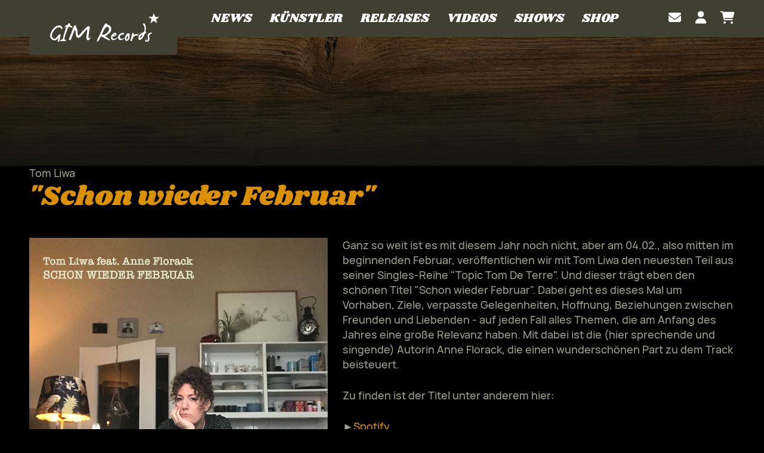

--- FILE ---
content_type: text/css
request_url: https://www.gimrecords.de/wp-content/themes/sonaar-child/style.css?v=775&ver=6.9
body_size: 76936
content:
/**
 * Theme Name:  Sonaar Child Theme - Ultimate Creative Music WP Theme
 * Theme URI:   https://sonaar.io/
 * Description: Sonaar is a complete solution for everybody in the music industry.
 *
 * Author:      Sonaar
 * Author URI:  https://sonaar.io
 *
 * Version:     1.0
 * Template:    sonaar
 * Text Domain: sonaar-child
 *
 * License:     GNU General Public License v2 or later
 * License URI: http://www.gnu.org/licenses/gpl-2.0.html
 *
 */


/* =Theme customization starts here
-------------------------------------------------------------- */

/* shrikhand-regular - latin */
@font-face {
  font-family: 'Shrikhand';
  font-style: normal;
  font-weight: 400;
  src: url('fonts/shrikhand-v6-latin-regular.eot'); /* IE9 Compat Modes */
  src: local(''),
       url('fonts/shrikhand-v6-latin-regular.eot?#iefix') format('embedded-opentype'), /* IE6-IE8 */
       url('fonts/shrikhand-v6-latin-regular.woff2') format('woff2'), /* Super Modern Browsers */
       url('fonts/shrikhand-v6-latin-regular.woff') format('woff'), /* Modern Browsers */
       url('fonts/shrikhand-v6-latin-regular.ttf') format('truetype'), /* Safari, Android, iOS */
       url('fonts/shrikhand-v6-latin-regular.svg#Shrikhand') format('svg'); /* Legacy iOS */
}

/* manrope-200 - latin */
@font-face {
  font-family: 'Manrope';
  font-style: normal;
  font-weight: 200;
  src: url('fonts/manrope-v4-latin-200.eot'); /* IE9 Compat Modes */
  src: local(''),
       url('fonts/manrope-v4-latin-200.eot?#iefix') format('embedded-opentype'), /* IE6-IE8 */
       url('fonts/Manrope-ExtraLight.woff2') format('woff2'), /* Super Modern Browsers */
       url('fonts/Manrope-ExtraLight.woff') format('woff'), /* Modern Browsers */
       url('fonts/Manrope-ExtraLight.ttf') format('truetype'), /* Safari, Android, iOS */
       url('fonts/manrope-v4-latin-200.svg#Manrope') format('svg'); /* Legacy iOS */
}
/* manrope-300 - latin */
@font-face {
  font-family: 'Manrope';
  font-style: normal;
  font-weight: 300;
  src: url('fonts/manrope-v4-latin-300.eot'); /* IE9 Compat Modes */
  src: local(''),
       url('fonts/manrope-v4-latin-300.eot?#iefix') format('embedded-opentype'), /* IE6-IE8 */
       url('fonts/Manrope-Light.woff2') format('woff2'), /* Super Modern Browsers */
       url('fonts/Manrope-Light.woff') format('woff'), /* Modern Browsers */
       url('fonts/Manrope-Light.ttf') format('truetype'), /* Safari, Android, iOS */
       url('fonts/manrope-v4-latin-300.svg#Manrope') format('svg'); /* Legacy iOS */
}
/* manrope-regular - latin */
@font-face {
  font-family: 'Manrope';
  font-style: normal;
  font-weight: 400;
  src: url('fonts/manrope-v4-latin-regular.eot'); /* IE9 Compat Modes */
  src: local(''),
       url('fonts/manrope-v4-latin-regular.eot?#iefix') format('embedded-opentype'), /* IE6-IE8 */
       url('fonts/Manrope-Regular.woff2') format('woff2'), /* Super Modern Browsers */
       url('fonts/Manrope-Regular.woff') format('woff'), /* Modern Browsers */
       url('fonts/Manrope-Regular.ttf') format('truetype'), /* Safari, Android, iOS */
       url('fonts/manrope-v4-latin-regular.svg#Manrope') format('svg'); /* Legacy iOS */
}
/* manrope-500 - latin */
@font-face {
  font-family: 'Manrope';
  font-style: normal;
  font-weight: 500;
  src: url('fonts/manrope-v4-latin-500.eot'); /* IE9 Compat Modes */
  src: local(''),
       url('fonts/manrope-v4-latin-500.eot?#iefix') format('embedded-opentype'), /* IE6-IE8 */
       url('fonts/Manrope-Medium.woff2') format('woff2'), /* Super Modern Browsers */
       url('fonts/Manrope-Medium.woff') format('woff'), /* Modern Browsers */
       url('fonts/Manrope-Medium.ttf') format('truetype'), /* Safari, Android, iOS */
       url('fonts/manrope-v4-latin-500.svg#Manrope') format('svg'); /* Legacy iOS */
}
/* manrope-600 - latin */
@font-face {
  font-family: 'Manrope';
  font-style: normal;
  font-weight: 600;
  src: url('fonts/manrope-v4-latin-600.eot'); /* IE9 Compat Modes */
  src: local(''),
       url('fonts/manrope-v4-latin-600.eot?#iefix') format('embedded-opentype'), /* IE6-IE8 */
       url('fonts/Manrope-SemiBold.woff2') format('woff2'), /* Super Modern Browsers */
       url('fonts/Manrope-SemiBold.woff') format('woff'), /* Modern Browsers */
       url('fonts/Manrope-SemiBold.ttf') format('truetype'), /* Safari, Android, iOS */
       url('fonts/manrope-v4-latin-600.svg#Manrope') format('svg'); /* Legacy iOS */
}
/* manrope-700 - latin */
@font-face {
  font-family: 'Manrope';
  font-style: normal;
  font-weight: 700;
  src: url('fonts/manrope-v4-latin-700.eot'); /* IE9 Compat Modes */
  src: local(''),
       url('fonts/manrope-v4-latin-700.eot?#iefix') format('embedded-opentype'), /* IE6-IE8 */
       url('fonts/Manrope-Bold.woff2') format('woff2'), /* Super Modern Browsers */
       url('fonts/Manrope-Bold.woff') format('woff'), /* Modern Browsers */
       url('fonts/Manrope-Bold.ttf') format('truetype'), /* Safari, Android, iOS */
       url('fonts/manrope-v4-latin-700.svg#Manrope') format('svg'); /* Legacy iOS */
}
/* manrope-800 - latin */
@font-face {
  font-family: 'Manrope';
  font-style: normal;
  font-weight: 800;
  src: url('fonts/manrope-v4-latin-800.eot'); /* IE9 Compat Modes */
  src: local(''),
       url('fonts/manrope-v4-latin-800.eot?#iefix') format('embedded-opentype'), /* IE6-IE8 */
       url('fonts/Manrope-ExtraBold.woff2') format('woff2'), /* Super Modern Browsers */
       url('fonts/Manrope-ExtraBold.woff') format('woff'), /* Modern Browsers */
       url('fonts/Manrope-ExtraBold.ttf') format('truetype'), /* Safari, Android, iOS */
       url('fonts/manrope-v4-latin-800.svg#Manrope') format('svg'); /* Legacy iOS */
}

body {
font-family:'Manrope',Helvetica,Arial,sans-serif;
font-weight:500;
font-size:18px;
line-height:1.444444;
color:#9e9e90;
}

/* Sonaar Custom Styles */
/* ?load=custom-style.css&ver=5.6.1 */

:root {
  --sr-global-body-bg-color:rgb(16, 6, 20);
  --sr-global-color1:rgb(218, 144, 0);
  --sr-global-color2:#000000;
  --sr-global-color3:rgb(218, 144, 0);
  --sr-global-text-color1:#ffffff;
  --sr-global-text-color2:#ffffff;
  --sr-global-bt-text-color:#ffffff;
  --sr-global-bt-bg-color:rgb(218, 144, 0);
  --sr-global-bt-text-hover-color:#ffffff;
  --sr-global-bt-bg-hover-color:rgb(218, 144, 0);

}
@media screen and (max-width: 767px){#page-banner .page-banner-content h1.page-title{ font-size:36px;}#page-banner .page-banner-content h1.page-title{ line-height:36px;}#page-banner div.page-banner-content .page-subtitle{ font-size:14px;}#page-banner div.page-banner-content .page-subtitle{ line-height:14px;}#page-banner div.page-banner-content .sr-banner-catnames, #page-banner div.page-banner-content .sr-banner-catnames a{ font-size:14px;}}
#overlay {
        background-repeat: repeat;
        background-position: center center;
        background-attachment: initial;
        background-color: rgb(16, 6, 20);
}
body {
        background-repeat: repeat;
        background-position: center center;
        background-attachment: initial;
        background-color: rgb(16, 6, 20);
}
#overlay .perspective {
        background-attachment: initial;
        background-color: rgba(0, 0, 0, 0);
}

a,
code,
.tab-circle,
.wpb_content_element.circle a,
a.button-more,.pages a, .event-pagination button,
.pages .current,
.iron_widget_newsletter input[type="submit"]:hover,
.iron_widget_twitter .twitter-logo,
.iron_widget_twitter .twitter-logo-small,
.tab-circle,
a.sr_it-meta-author-link,
.post-categories a,
.post-tags a,
.comment-content a,
.comment-author .fn,
.comment-author .url,
.comment-reply-link,
.comment-reply-login,
.comment-meta a:hover,
.comment-reply-title small a:hover,
.comments-title,
.woocommerce-Reviews .comment-reply-title,
.woocommerce-Reviews .woocommerce-Reviews-title,
.sonaar-menu-box .nav-menu .current-menu-item > a,
.sonaar-menu-box .nav-menu .current-menu-parent > a,
.sonaar-menu-box .nav-menu .current-menu-ancestor > a,
.iron_widget_recent_tweets .meta .time a,
.carousel .sr_it-datetime,
.article .sr_it-datetime,
.sr_it-single-post time,
.meta .sr_it-datetime,
span.wpcf7-not-valid-tip-no-ajax,
.wpcf7-response-output,
.contact-box .phone,
.error,
.success span,
.concerts-list .title-row .date,
.concerts-list .expanded .title-row .link,
.iron_widget_newsletter label span,
.concerts-list .title-row .link,
.icon-concert-dropdown,
li.expanded .title-row .icon-concert-dropdown,
.media-block a:hover .media-decoration.media-audio,
.media-block a:hover .media-decoration.media-audio,
.media-decoration.media-video,
.carousel .video-box .btn-play,
.terms-list small,
.terms-list [class^="icon-"],
.terms-list [class*=" icon-"],
.nm_mc_form .nm_mc_button:hover,
.footer-wrapper-backtotop:hover,
#sidebar .panel-action,
.tweet_text a,
.iron_widget_newsletter .nm_mc_button input[type="submit"]:hover,
#footer .vc_row .iron_widget_newsletter input[type="submit"]:hover,
#footer .vc_row .nm_mc_form input[type="submit"]:hover,
.iron_widget_newsletter input[type="submit"],
.nm_mc_form input[type="submit"],
.event-more-button,
.sonaar-menu-box .nav-menu li:hover > a,
.sonaar-menu-box ul.nav-menu li.menu-item ul.sub-menu li:hover > a,
.sonaar-menu-box ul.nav-menu ul a:hover,
.sonaar-menu-box .nav-menu ul ul a:hover,
.sonaar-menu-box .nav-menu .has-drop-down ul a:hover,
.sonaar-menu-box .nav-menu li a.backbtn:hover,
.wpb_content_element a,
#sidebar .textwidget a,
.footer__widgets ul a,
.wooprice ins,
.woocommerce nav.woocommerce-pagination ul li a,
.woocommerce nav.woocommerce-pagination ul li span,
.woocommerce #content nav.woocommerce-pagination ul li a,
.woocommerce #content nav.woocommerce-pagination ul li span,
.woocommerce-page nav.woocommerce-pagination ul li a,
.woocommerce-page nav.woocommerce-pagination ul li span,
.woocommerce-page #content nav.woocommerce-pagination ul li a,
.woocommerce-page #content nav.woocommerce-pagination ul li span,
.woocommerce table.cart a.remove,
.woocommerce #content table.cart a.remove,
.woocommerce-page table.cart a.remove,
.woocommerce-page #content table.cart a.remove,
.woocommerce .woocommerce-product-rating .star-rating,
.woocommerce-page .woocommerce-product-rating .star-rating,
.woo-thanks,
.infobox-icon,
a.back-btn,
.playlist_enabled .player-box .jp-playlist ul li .button,
.button.add_to_cart_button.product_type_simple,
.post-password-form input[type="submit"], .sonaar-menu-box
li:hover > .has-drop-down-a .sub-arrow i,
.social-networks a i:hover,
.sonaar-menu-box .side-menu .social-networks a i:hover,
.woocommerce a.button,
.woocommerce button.button,
.woocommerce input.button,
.woocommerce #respond input#submit,
.woocommerce #content input.button,
.woocommerce-page a.button,
.woocommerce-page button.button,
.woocommerce-page input.button,
.woocommerce-page #respond input#submit,
.woocommerce-page #content input.button,
.woocommerce a.button.alt,
.woocommerce button.button.alt,
.woocommerce input.button.alt,
.woocommerce #respond input#submit.alt,
.woocommerce #content input.button.alt,
.woocommerce-page a.button.alt,
.woocommerce-page button.button.alt,
.woocommerce-page input.button.alt,
.woocommerce-page #respond input#submit.alt,
.woocommerce-page #content input.button.alt,
.shipping-calculator-button,
.articles-classic .text-box a:hover h2,
.articles-classic a.readmore-classic:hover,
article a.more-link:hover,
#commentform .form-submit #submit,
.stickypost i,
.simple-post-txt-wrap a:hover h2,
.player-title-box .track-name,
.audio-holder .jp-playlist ul.tracks-list li.jp-playlist-current div a, .articles-classic .post-categories a:hover, .articles-classic .post-tags a:hover,
.sr_it-videolist-list article:hover i, .sr_it-videolist-list article:hover .sr_it-videolist-item-artist, .sr_it-videolist-list article:hover .sr_it-videolist-item-date, .sr_it-videolist-list article:hover .sr_it-videolist-item-title,a.eg-podcast-skin-element-22 {
color:inherit;
transition:color .5s;
}

.esg-grid .mainul li.eg-sonaar-artists-wrapper:hover a,
.esg-grid .mainul li.eg-sonaar-artists-wrapper:focus a,
.tabs a span,
p > a,
a:hover,
a:focus,
.classic-menu.responsive #menu-main-menu li a:hover,
.classic-menu.responsive #menu-main-menu li a:focus,
.classic-menu.responsive #menu-responsive-menu li a:hover,
.classic-menu.responsive #menu-responsive-menu li a:focus,
body .classic-menu.responsive #menu-main-menu > li.current-menu-item > a,
body .classic-menu.responsive #menu-responsive-menu > li.current-menu-item > a,
body .classic-menu:not(.responsive) #menu-main-menu > li.current-menu-item > a,
body .classic-menu:not(.responsive) #menu-main-menu > li a:hover,
body .classic-menu:not(.responsive) #menu-main-menu > li a:focus,
body .classic-menu:not(.responsive) > ul > li.languages-selector > ul > li a:hover,
body .classic-menu:not(.responsive) > ul > li.languages-selector > ul > li a:focus,
.woocommerce ul.products li.product .price,
.woocommerce-page ul.products li.product .price,
.woocommerce div.product span.price,
.woocommerce div.product p.price,
.woocommerce #content div.product span.price,
.woocommerce #content div.product p.price,
.woocommerce-page div.product span.price,
.woocommerce-page div.product p.price,
.woocommerce-page #content div.product span.price,
.woocommerce-page #content div.product p.price,
.wooprice,
.woocommerce .star-rating,
.woocommerce-page .star-rating,
.panel-action:hover,
.album-overlay,
.pages .current,
.media-block a:hover,
.pages a:hover, .event-pagination button:hover,
a.button-more:hover,
.iron_widget_newsletter,
.iron_widget_newsletter input[type="email"],
.nm_mc_form input[type="text"],
#footer .vc_row .newsletter-wrap,
.concerts-list .title-row:hover .buttons .button,
.album-overlay,
.carousel .btn-prev:hover,
.carousel .btn-next:hover,
.carousel .slide a:hover,
.concert-box .hover-box,
.article a:hover,
.pages .current,
.pages a:hover,
.button-more:hover,
a.button,
.comment-form #submit,
.wpcf7-submit,
.filters-block a.active,
.form input[type="submit"],
.concerts-list .title-row .time,
.concerts-list .title-row.has_countdown:hover .buttons,
.concerts-list .expanded .title-row .button,
.concerts-list .expanded .title-row:after,
.iron_widget_newsletter input[type="submit"]:focus,
.iron_widget_newsletter input[type="submit"]:hover,
.select-options .item-selected a,
.concerts-list .expanded .title-row .opener:hover:after,
.concerts-list .title-row .button,
.media-decoration.media-audio,
.tracks-list .btn-play [class^="icon-"],
.tracks-list .btn-play [class*=" icon-"],
.tracks-list .btn-pause [class^="icon-"],
.tracks-list .btn-pause [class*=" icon-"],
.player-box a:hover [class^="icon-"],
.player-box a:hover [class*=" icon-"],
.social-networks a:hover [class^="icon-"],
.social-networks a:hover [class*=" icon-"],
.carousel .video-box .icon-play,
.search-form input[type="submit"],
.iron_widget_videos .video-list article a:hover,
a.back-btn:hover,
.videogrid:hover .text-box,
.page-template-archive-video .media-block:hover .text-box,
.playlist_enabled .player-box .jp-playlist ul li .button:hover,
.button.add_to_cart_button.product_type_simple:hover,
.post-password-form input[type="submit"]:hover,
.title-row.no-countdown:hover,
.woocommerce a.button:hover,
.woocommerce button.button:hover,
.woocommerce input.button:hover,
.woocommerce #respond input#submit:hover,
.woocommerce #content input.button:hover,
.woocommerce-page a.button:hover,
.woocommerce-page button.button:hover,
.woocommerce-page input.button:hover,
.woocommerce-page #respond input#submit:hover,
.woocommerce-page #content input.button:hover,
.woocommerce a.button.alt:hover,
.woocommerce button.button.alt:hover,
.woocommerce input.button.alt:hover,
.woocommerce #respond input#submit.alt:hover,
.woocommerce #content input.button.alt:hover,
.woocommerce-page a.button.alt:hover,
.woocommerce-page button.button.alt:hover,
.woocommerce-page input.button.alt:hover,
.woocommerce-page #respond input#submit.alt:hover,
.woocommerce-page #content input.button.alt:hover,
.woocommerce table.cart a.remove:hover,
.woocommerce #content table.cart a.remove:hover,
.woocommerce-page table.cart a.remove:hover,
.woocommerce-page #content table.cart a.remove:hover,
.shipping-calculator-button:hover,
.woocommerce #content nav.woocommerce-pagination ul li a:focus,
.woocommerce #content nav.woocommerce-pagination ul li a:hover,
.woocommerce #content nav.woocommerce-pagination ul li span.current,
.woocommerce nav.woocommerce-pagination ul li a:focus,
.woocommerce nav.woocommerce-pagination ul li a:hover,
.woocommerce nav.woocommerce-pagination ul li span.current,
.woocommerce-page #content nav.woocommerce-pagination ul li a:focus,
.woocommerce-page #content nav.woocommerce-pagination ul li a:hover,
.woocommerce-page #content nav.woocommerce-pagination ul li span.current,
.woocommerce-page nav.woocommerce-pagination ul li a:focus,
.woocommerce-page nav.woocommerce-pagination ul li a:hover,
.woocommerce-page nav.woocommerce-pagination ul li span.current,
.playlist_enabled .player-box .jp-playlist ul li:hover,
.woocommerce-message .button.wc-forward:hover,
#commentform .form-submit #submit:hover,
ins,.mc4wp-form input[type=submit],
.woocommerce span.onsale,
.woocommerce-page span.onsale,
.podcast-list .sonaar-play-button:hover,
.custombt a.vc_btn3.vc_btn3-color-black.vc_btn3-style-flat:hover {
color:#da9000;
transition:color .5s;
}

.tab-circle,a.button-more,
.tab-circle,
input.error,
.event-more-button,
.woocommerce .woocommerce-info,
.woocommerce-page .woocommerce-info,
.woocommerce .woocommerce-message,
.woocommerce-page .woocommerce-message,
.chosen-container-active .chosen-single,
a.back-btn,
.playlist_enabled .player-box .jp-playlist ul li .button,
.button.add_to_cart_button.product_type_simple,
.post-password-form input[type="submit"],
.woocommerce a.button,
.woocommerce button.button,
.woocommerce input.button,
.woocommerce #respond input#submit,
.woocommerce #content input.button,
.woocommerce-page a.button,
.woocommerce-page button.button,
.woocommerce-page input.button,
.woocommerce-page #respond input#submit,
.woocommerce-page #content input.button,
.woocommerce a.button.alt,
.woocommerce button.button.alt,
.woocommerce input.button.alt,
.woocommerce #respond input#submit.alt,
.woocommerce #content input.button.alt,
.woocommerce-page a.button.alt,
.woocommerce-page button.button.alt,
.woocommerce-page input.button.alt,
.woocommerce-page #respond input#submit.alt,
.woocommerce-page #content input.button.alt
.shipping-calculator-button,
.articles-classic a.readmore-classic:hover,
article a.more-link:hover,
#commentform .form-submit #submit,
.page-template-archive-posts-classic-php .media-block.sticky  .holder,
.sr_it-videolist-list article:hover i {
        border-color: rgb(218, 144, 0);
}

    .media-block a,
    .event-row,
    .tracks-list > li,
    .panel-action,
    .iron_widget_twitter .panel__body,
    .iron_widget_twitter .panel-action,
    .iron_widget_radio .panel__body,
    .container .iron_widget_newsletter,
    .container .newsletter-wrap,
    .videogrid,
    .iron_widget_videos .video-list article a,
    .articles-classic .media-block .holder,
    .pages a {
        background-color: #000000;
}

#sidebar .panel-action:hover,
.iron_widget_newsletter .newsletter-wrap nm_mc_button,
.iron_widget_newsletter input[type="submit"]:hover,
a.button[href]:hover,
.wpb_accordion_section a,
.ui-tabs-anchor {
        background-color: rgb(218, 144, 0);
}

.comment-respond,
.container .iron_widget_newsletter input[type="email"],
.container .nm_mc_form input[type="text"],
.container .iron_widget_newsletter input[type="submit"],
.container .nm_mc_form input[type="submit"],
.post-password-form input[type="password"],
.wpb_tabs_nav {
        border-color: rgb(218, 144, 0);
}

.iron_widget_newsletter input[type="email"],
.nm_mc_form input[type="text"],
.nm_mc_form label,
#footer .vc_row .iron_widget_newsletter input[type="submit"],
#footer .vc_row .nm_mc_form input[type="submit"],
.countdown-section,
.countdown-amount,
.countdown-period,
.footer-block .social-networks a,
.footer__widgets,
.footer-row,
.footer__widgets > .iron_widget_newsletter .control-label,
.footer__widgets > .iron_widget_newsletter .form-control,
.footer-row ul,
.footer-row ul a,
.concerts-list .title-row .open-link,
.concerts-list .title-row .button:hover,
.panel__heading,
.panel__footer,
.title-box,
.title-box h2,
.carousel .btn-prev:hover,
.carousel .btn-next:hover,
.media-decoration.media-audio,
#header,
.iosSlider .slider .item .inner .text1 span,
.iosSlider .slider .item .inner .text2 span,
a.button:hover,
.concerts-list,
.title-row:hover .icon-concert-dropdown,
.concerts-list .title-row:hover .button:hover,
.concerts-list .expanded .title-row .button:hover,
.concerts-list .title-row .opener,
.album-listen,
.circle,
.tracks-list,
.tracks-list .button,
.tracks-list .btn-play,
.tracks-list .btn-pause,
.gallery-caption,
.pages .current,
.pages a:hover, .event-pagination button:hover,
a.button-more:hover,
.pages .current,
.form input[type="submit"]:hover,
.comment-form #submit,
.wpcf7-submit,
.comment-form #submit:hover,
.wpcf7-submit:hover,
.concert-box .time,
.video-box .hover-box,
.video-box h2,
.video-box .icon-play,
.pages .current,
.pages a:hover,
.button-more:hover,
.concerts-list .title-row.has_countdown:hover .button:hover,
.concerts-list .title-row.has_countdown:hover .buttons .button,
.iron_widget_newsletter .form-status,
.concerts-list .title-row .button,
.footer__widgets .iron_widget_radio .info-box,
#footer .vc_row .tweet_text,
#footer .vc_row .nm_mc_error
#footer .vc_row .textwidget,
#footer .vc_row .newsletter-title-wrap h3,
#footer .vc_row .newsletter-description-wrap,
#footer .vc_row .newsletter-description-wrap p,
a.button,
play-button,
.darker-overlay h1,
.darker-overlay h2,
.darker-overlay h3,
.darker-overlay h4,
.darker-overlay h5,
.darker-overlay h6,
#footer .vc_row .wp-calendar,
#footer .vc_row p,
#footer .vc_row ul,
#footer .vc_row li,
#footer .vc_row dl,
#footer .vc_row dt,
#footer .vc_row dd,
#footer .vc_row ol,
#footer .vc_row pre,
#footer .vc_row tr,
#footer .vc_row td,
#footer .vc_row th,
#sidebar .button.wc-forward,
.post-password-form input[type="password"],
#footer .vc_row .iron_widget_newsletter .newsletter-wrap .control-description,
#footer .vc_row .iron_widget_newsletter .nm_mc_button:hover {
        color: #ffffff;
}
.comment-list > li:after, .comment-list .children > li:before, .comment-reply-title, .woocommerce-page.single-product div.product .woocommerce-Tabs-panel--additional_information.panel, .single-product table.shop_attributes, .woocommerce-page div.product .woocommerce-tabs ul.tabs:before, .woocommerce-page #reviews #comments ol.commentlist li .comment-text, .sr_it-videolist-list li {
        border-color: #ffffff;
}


.sr_it-videolist-list .sonaar-play-button polygon, .sr_it-videolist-list .sonaar-play-button rect, .sr_it-videolist-list .sonaar-play-button path {
        fill: #ffffff;
}
.sr_it-videolist-list .sonaar-play-button .sonaar-play-circle circle {
        stroke: #ffffff;
}
.sr_it-videolist-list article:hover .sonaar-play-button polygon, .sr_it-videolist-list article:hover .sonaar-play-button rect, .sr_it-videolist-list article:hover .sonaar-play-button path {
        fill: rgb(218, 144, 0);
}
.sr_it-videolist-list article:hover .sonaar-play-button .sonaar-play-circle circle {
        stroke: rgb(218, 144, 0);
}
.buttons-block svg {
        fill: #ffffff;
}

.sonaar-menu-box .side-menu,
.sonaar-menu-box .nav-menu .sub-menu,
.sonaar-menu-box .nav-menu .children {
        background-attachment: initial;
        background-color: #000000;
}
ul.header-top-menu {
        background-color: rgba(255, 255, 255, 0);
}
.fill-menuicon {
        fill: #ffffff;
}
.menu-toggle.toggled span.svgfill {
        background-color: #ffffff;
}
ul.header-top-menu li a {
        font-size: 16px;
}
.sonaar-menu-box .nav-menu li a {
        font-family:'Shrikhand','Manrope',Helvetica,Arial,sans-serif;
        font-weight: 400;
        font-style: normal;
        font-size: 21px;
        text-transform: uppercase;
        color: #ffffff;
        margin-top: 2px;
        margin-bottom: 2px;
}


.news .media-block h2, .iron_widget_recent_posts .news .media-block h2, .videogrid .text-box h2, .articles-classic .text-box h2 {
        color: #ffffff;
}
a.panel-action.panel-action__label {
        letter-spacing: 4px;
}
.sonaar-filters .esg-filterbutton, .sonaar-filters .esg-navigationbutton.esg-loadmore, .sonaar-filters .esg-sortbutton, .sonaar-filters .esg-cartbutton, .podcast-filter li, .esg-sortbutton, a.bt_rss_subscribe {
        color: #ffffff;
        background-color: rgb(218, 144, 0);
}
.sonaar-filters .esg-filterbutton:hover, .podcast-filter li:hover, .sonaar-filters .esg-navigationbutton.esg-loadmore:hover, .podcast-filter li:hover, .esg-sortbutton:hover,a.bt_rss_subscribe:hover {
        color: #ffffff;
}
.sonaar-filters .esg-filterbutton:hover, .podcast-filter li:hover, .sonaar-filters .esg-navigationbutton.esg-loadmore:hover, .podcast-filter li:hover, .esg-sortbutton:hover, a.bt_rss_subscribe:hover {
        background-color: rgb(218, 144, 0);
}
.sonaar-filters .esg-filterbutton.selected {
        background-color: #ffffff;
        color: rgb(218, 144, 0);
}
.listing-section .holder:hover h2, .listing-section .media-block .holder:hover .meta-simple, .listing-section .media-block .holder:hover .sr_it-datetime {
        color: #ffffff;
}
.lighter-overlay span.heading-t, .lighter-overlay span.heading-b {
        background-color: #ffffff;
}
.lighter-overlay span.heading-t3, .lighter-overlay span.heading-b3 {
        background-color: #ffffff;
}
.darker-overlay span.heading-t, .darker-overlay span.heading-b {
        background-color: #ffffff;
}
.darker-overlay span.heading-t3, .darker-overlay span.heading-b3 {
        background-color: #ffffff;
}
.single-album .sr_it-single-post.featured, .single-album #sidebar {
        background-color: rgb(16, 6, 20);
}
.logo-desktop, .classic-menu .logo img {
        height: 92px;
}
.responsive-header a.sandwich-icon, .classic-menu.responsive.visible a.sandwich-icon {
        color: #ffffff;
}
.responsive-header a.sandwich-icon:hover, .classic-menu.responsive.visible a.sandwich-icon:hover {
        color: #ffffff;
}
.classic-menu {
        width: calc( 100% - 0px - 0px );
        margin-left: 0px;
        margin-right: 0px;
        margin-top: 39px;
        margin-bottom: 100px;
}
.classic-menu:not(.responsive) #menu-main-menu {
        padding-left: 0px;
        padding-right: 0px;
}
.classic-menu:not(.responsive) #menu-main-menu, .classic-menu:not(.responsive) .classic-menu-hot-links {
        padding-top: 0px;
        padding-bottom: 0px;
}
.classic-menu:not(.responsive) #menu-main-menu, .classic-menu:not(.responsive) .logo {
        padding-top: 0px;
        padding-bottom: 0px;
}
.classic-menu.responsive #menu-main-menu li.menu_small_item, .classic-menu.responsive #menu-main-menu li.menu_small_item li, .classic-menu.responsive #menu-responsive-menu li.menu_small_item, .classic-menu.responsive #menu-responsive-menu li.menu_small_item li, .classic-menu.responsive ul.classic-menu-hot-links .languages-selector a {
        font-size: 21px;
}
.classic-menu.responsive #menu-main-menu .sub-menu li a, .classic-menu.responsive #menu-responsive-menu .sub-menu li a {
        font-size:  0.70em;
}
.classic-menu.responsive ul.classic-menu-hot-links a {
        font-size: 18px;
}
.classic-menu:not(.responsive) #menu-main-menu > li {
        margin-left: 5px;
        margin-right: 5px;
}
.classic-menu:not(.responsive) #menu-main-menu > li, .classic-menu .classic-menu-hot-links > li {
        margin-top: 10px;
        margin-bottom: 10px;
}
.classic-menu:not(.responsive) #menu-main-menu > li a {
        padding-left: 20px;
        padding-right: 20px;
        padding-left: 10px;
        padding-right: 10px;
}
.classic-menu:not(.responsive) #menu-main-menu > li a, .classic-menu:not(.responsive) .classic-menu-hot-links > li a {
        padding-top: 15px;
        padding-bottom: 15px;
}
.classic-menu .logo {
        padding-left: 0px;
        padding-top: 0px;
        padding-right: 45px;
        padding-bottom: 0px;
}
.classic-menu.responsive #menu-main-menu li, .classic-menu.responsive #menu-responsive-menu li, .classic-menu.responsive .classic-menu-hot-links a {
        color: #ffffff;
}
.classic-menu.mini {
        background-color: #000000;
}
.classic-menu.responsive #menu-main-menu li a, .classic-menu.responsive #menu-responsive-menu li a,
.classic-menu:not(.responsive) #menu-main-menu li a, .classic-menu #menu-main-menu li, .classic-menu #menu-responsive-menu li a, .classic-menu:not(.responsive) > ul > li.languages-selector > ul > li a, .classic-menu:not(.responsive) .classic-menu-hot-links > li a {
        font-family:'Shrikhand','Manrope',Helvetica,Arial,sans-serif;
        font-weight: 400;
        font-size: 21px;
        text-transform: uppercase;
        color: #ffffff;
}
.classic-menu:not(.responsive) #menu-main-menu .sub-menu a {
        color: #ffffff;
        background-color: #000000;
}
.classic-menu:not(.responsive) #menu-main-menu > li a:hover, .classic-menu:not(.responsive) > ul > li.languages-selector > ul > li a:hover {
        background-color: rgba(229, 228, 233, 0.15);
}
.classic-menu:not(.responsive) #menu-main-menu > li a:hover, .classic-menu:not(.responsive) #menu-responsive-menu > li a:hover, .classic-menu:not(.responsive) > ul > li.languages-selector > ul > li a:hover {
        color: #ffffff;
}
.classic-menu:not(.responsive) #menu-main-menu a:after {
        background-color: rgb(218, 144, 0);
}
.classic-menu:not(.responsive) #menu-main-menu > li.current-menu-item > a[href*="#"] {
        font-family:'Shrikhand','Manrope',Helvetica,Arial,sans-serif;
        font-weight: 400;
        font-size: 21px;
        text-transform: uppercase;
        color: #ffffff;
}
.classic-menu:not(.responsive) #menu-main-menu > li.current-menu-item > a[href*="#"]:hover {
        background-color: rgba(229, 228, 233, 0.15);
        color: #ffffff;
}
.classic-menu:not(.responsive) #menu-main-menu > li.current-menu-item > a {
        background-color: rgba(115, 173, 155, 0);
        color: rgb(95, 32, 147);
}
.classic-menu.responsive ul:not(.sub-menu)>.menu-item.active>a:before, .classic-menu.responsive ul:not(.sub-menu)>.current-menu-item>a:before {
        background-color: #ffffff;
}
.classic-menu:not(.responsive) #menu-main-menu > li.current-menu-ancestor > a {
        background-color: rgba(115, 173, 155, 0);
        color: rgb(95, 32, 147);
}
.classic-menu:not(.responsive) #menu-main-menu .sub-menu a:hover {
        background-color: rgb(26, 31, 35);
        color: #ffffff;
}
.classic-menu:not(.responsive) #menu-main-menu .sub-menu li.current-menu-item > a {
        background-color: #381452;
        color: #000000;
}

.page-banner-row {
        max-width: 1182px;
}
.sr-vertical-line-holder .sr-vertical-line {
        background-color: rgba(255,255,255,0.05);
}
.container, .classic-menu.incontainer .menu-container {
        max-width: 1182px;
}
.color1_txt, .color1_txt p {
        color: rgb(218, 144, 0);
}
.color1_bg {
        background-color: rgb(218, 144, 0);
}
.color3_txt, .color3_txt p {
        color: #000000;
}
.color3_bg {
        background-color: #000000;
}
.color4_txt, .color4_txt p {
        color: rgb(218, 144, 0);
}
.color4_bg {
        background-color: rgb(218, 144, 0);
}
.color5_txt {
        color: #ffffff;
}
.color5_bg {
        background-color: #ffffff;
}
.color6_txt {
        color: #ffffff;
}
.color6_bg {
        background-color: #ffffff;
}
.menu-toggle span {
        background-color: #ffffff;
}
.podcast-banner h1.page-title {
        font-size: 42px;
        line-height: 42px;
}
.podcast-banner .page-subtitle {
        font-size: 21px;
        line-height: 21px;
}
ul.header-top-menu li a{color:#ffffff;}.menu-toggle-off polygon{
    fill:#ffffff;
}.sr-it-event-date .sr-it-date-years, .iron_widget_events .pagination li, .iron_widget_events .pagination li a{ color: rgb(255, 255, 255);}.iron_podcast_player{ background: linear-gradient(,);}
.sr-it-date-day, .sr_it-event-title {
        font-family:'Shrikhand','Manrope',Helvetica,Arial,sans-serif;
        font-weight: 400;
        font-size: 32px;
        color: rgb(255, 255, 255);
}
.sr_it-event-title {
        letter-spacing: -1px;
}
.sr-it-date-years, .sr_it-event-info, .concerts-list .nothing-found {
        font-size: 16px;
        color: rgb(255, 255, 255);
}
.concerts-list {
        background-color: rgb(48, 17, 71);
}
.concerts-list .countdown-block {
        font-weight: regular;
        font-size: 21px;
        color: rgb(107, 39, 162);
        letter-spacing: 0px;
}
.event-list-countdown {
        background-color: rgba(255, 255, 255, 0);
}
.event-link {
        padding-top: 40px;
        padding-bottom: 40px;
}
.concerts-list .event, .concerts-list:first-of-type, .sr_it-event-main {
        border-color: rgba(0, 0, 0, 0);
}
.events-bar {
        border-top-color: rgba(0, 0, 0, 0);
}
span.events-bar-artists select {
        border-color: rgb(255, 255, 255);
}
.events-bar, .events-bar select {
        background-color: rgba(81, 28, 124, 0.19);
}
span.events-bar-title, .events-bar-artists select {
        font-weight: 700;
        font-size: 21px;
        color: rgb(255, 255, 255);
}
span.events-bar-title {
        letter-spacing: -1px;
}
span.events-bar-artists:after {
        border-top-color: rgb(255, 255, 255);
        border-bottom-color: rgb(255, 255, 255);
}
@media only screen and (min-width: 1024px){
    .concerts-list .event:hover{ background:rgb(37, 12, 52);}
    .concerts-list .event:hover .sr_it-event-title, .concerts-list .event:hover .sr-it-date-day, .concerts-list .event:hover .sr-it-date-years, .concerts-list .event:hover .sr_it-event-info{ color:rgb(255, 255, 255);}

}

code, pre {
border:0;
background:none;
padding:0;
}

.page-id-34 .elementor-heading-title,
h1,
.single-artist h1,
.woocommerce div.product h1.product_title,
.woocommerce div.product h3.product_title,
.sr_it-single-post h2:not(.woocommerce-loop-product__title) {
font-family:'Shrikhand','Manrope',Helvetica,Arial,sans-serif;
font-weight:400;
color:#da9000;
font-size:2.89rem;
line-height:1.2;
padding-bottom:0.2em;
}

.woocommerce div.product h1.product_title {
margin:0;
}

h2 {
color:#9e9e90;
}

h3.product_title,
h3.entry-title {
font-size:2rem;
line-height:1;
margin:0;
color:#fff;
}

@media screen and (max-width:767px) {

.page-id-34 .elementor-heading-title, h1, .single-artist h1, .sr_it-single-post h2:not(.woocommerce-loop-product__title) {
font-size:2.5rem;
line-height:1.2;
}

section:not(.headerbild) .elementor-heading-title {
text-align:center;
}

body .elementor-widget-divider .elementor-divider {
padding:0 !important;
}

body .elementor-widget-divider:not(.elementor-widget-divider--view-line_text):not(.elementor-widget-divider--view-line_icon) .elementor-divider-separator:before, #videos:before, .elementor-section.tabs:before, .elementor-section.tabs:after {
margin:0;
}

}

p {
margin:0 0 1.5em 0;
}

/* Reset important styles */

@media screen and (min-width:1161px) {

.classic-menu:not(.responsive).incontainer:not(.responsive).classic_menu_align-pull-center #menu-main-menu,
.classic-menu:not(.responsive).fullwidth:not(.responsive).classic_menu_align-pull-center #menu-main-menu {
text-align:left;
padding-left:290px;
}

}

.classic-menu:not(.responsive) #menu-main-menu > li, .classic-menu .classic-menu-hot-links > li {
        margin-top: 1px;
        margin-bottom: 1px;
}

.elementor-editor-active {
padding-top:100px;
}

#overlay {
background:none !important;
}

.elementor-animation-grow {
filter:none !important;
transition:none !important;
}

.elementor-animation-grow:active, .elementor-animation-grow:focus, .elementor-animation-grow:hover {
transform:none !important;
}

body .elementor-column-gap-default>.elementor-row>.elementor-column>.elementor-element-populated {
padding:0;
}

#footer .elementor-container,
body .container,
body:not(.home):not(.single):not(.page-template-archive-event).elementor-page .container,
body .classic-menu.incontainer .menu-container,
body .classic-menu:not(.responsive).incontainer:not(.responsive) .menu-container,
body .classic-menu:not(.responsive).fullwidth:not(.responsive) .menu-container {
padding:0;
max-width:1182px;
}

body.woocommerce-page .container,
.elementor-section,
.classic-menu.responsive #menu-main-menu,
.classic-menu.responsive #menu-responsive-menu,
.classic-menu.responsive .classic-menu-hot-links,
.classic-menu.responsive .responsive-header {
padding:0 4%;
}

body:not(.home):not(.single):not(.page-template-archive-event).elementor-page .container.woocommerce {
padding:0 4% !important;
}

.elementor-section .elementor-inner-section {
padding:0;
}

.boxed {
margin-top:0;
}

#wrapper {
padding-top:0 !important;
}


/* Navigation */

.admin-bar body {
padding-top:32px;
}

body .classic-menu,
body .classic-menu.responsive {
background:#404032;
margin:0;
}

body .classic-menu.responsive .logo {
padding-left:0;
margin-left:4%;
}

body .classic-menu.responsive .logo img {
width:248px; height:92px;
max-height:none;
max-width:none;
padding:0;
transition:.5s;
}

@media screen and (max-width:767px) {

body .classic-menu.responsive .logo img {
width:162px; height:60px;
margin-top:-4px;
transition:.5s;
}

}

body .classic-menu:not(.responsive).incontainer:not(.responsive).classic_menu_align-pull-center.classic_menu_logo_align-pull-left .logo,
body .classic-menu:not(.responsive).fullwidth:not(.responsive).classic_menu_align-pull-center.classic_menu_logo_align-pull-left .logo {
top:0px;
transform:none;
}

body .classic-menu:not(.responsive).incontainer:not(.responsive).classic_menu_align-pull-center .classic-menu-hot-links,
body .classic-menu:not(.responsive).fullwidth:not(.responsive).classic_menu_align-pull-center .classic-menu-hot-links {
right:-10px;
}

body .classic-menu:not(.responsive) #menu-main-menu > li a:hover,
body .classic-menu:not(.responsive) #menu-main-menu > li a:focus,
body .classic-menu:not(.responsive) > ul > li.languages-selector > ul > li a:hover,
body .classic-menu:not(.responsive) > ul > li.languages-selector > ul > li a:focus {
background:none;
}

.classic-menu.responsive .responsive-header a.sandwich-icon {
text-align:right;
}

.classic-menu.responsive.visible .menu-responsive-bg {
background:#000;
width:320px;
}

.classic-menu.responsive #menu-main-menu,
.classic-menu.responsive #menu-responsive-menu {
margin-top:120px;
}

.classic-menu.responsive #menu-main-menu li,
.classic-menu.responsive #menu-responsive-menu li,
.classic-menu.responsive .classic-menu-hot-links {
text-align:right;
margin-right:20px;
}


/* Footer */

#footer {
background:#090907;
}

#footer ul.menu {
margin:0;
font-size:16px;
}

#footer .hinweis {
font-size:14px;
}

@media screen and (min-width:768px) {

#footer .hinweis {
margin-left:calc(40px + 20.98%);
}

}

#footer .elementor-icon.elementor-social-icon {
width:45px; height:45px;
animation-name:none;
}

#footer .elementor-icon.elementor-social-icon i {
color:#59594a;
transition:color .5s;
}

#footer .elementor-icon.elementor-social-icon:hover i,
#footer .elementor-icon.elementor-social-icon:focus i {
color:#da9000;
transition:color .5s;
}

@media screen and (max-width:767px) {

#footer .elementor-column {
width:50%;
padding-left:4%;
}

#footer .elementor-column:first-of-type {
width:100%;
text-align:left;
}

#footer .elementor-section:first-of-type .elementor-column:last-of-type {
width:100%;
padding-left:calc(4% - 12px);
}

#footer .elementor-section:last-of-type .elementor-column {
padding-left:0;
}

#footer ul.menu {
margin-top:2em;
padding:0;
}

#footer .elementor-1011 .elementor-element.elementor-element-e802611 .elementor-widget-container,
#footer .elementor-widget-image {
text-align:left;
}

.footer-wrapper-backtotop.active {
bottom:25px;
}

}

#sonaar-player {
display:none !important;
}


/* Startseite */

.home .elementor-3050 .elementor-element .elementor-button-wrapper {
width:188px;
margin:0 auto;
}

body .elementor-element .elementor-button-wrapper .elementor-button,
body .elementor-element .elementor-button-wrapper .elementor-button:hover,
body .elementor-element .elementor-button-wrapper .elementor-button:focus,
body.home .elementor-3050 .elementor-element .elementor-button-wrapper .elementor-button,
body.home .elementor-3050 .elementor-element .elementor-button-wrapper .elementor-button:hover,
body.home .elementor-3050 .elementor-element .elementor-button-wrapper .elementor-button:focus {
margin:0 auto;
display:flex;
width:188px; height:188px;
border:0;
border-radius:50%;
background:#404032;
font-family:'Shrikhand','Manrope',Helvetica,Arial,sans-serif;
font-weight:400;
color:#da9000;
text-transform:none;
font-size:1.8333rem;
line-height:1.1;
letter-spacing:0;
padding:0 10px;
align-items:center;
transform:rotate(-15deg);
transition:background .5s;
}

body .elementor-element .elementor-button-wrapper .elementor-button:hover,
body .elementor-element .elementor-button-wrapper .elementor-button:focus,
body.home .elementor-3050 .elementor-element .elementor-button-wrapper .elementor-button:hover,
body.home .elementor-3050 .elementor-element .elementor-button-wrapper .elementor-button:focus {
background:#4f4f3e;
transition:background .5s;
}

body .elementor-element .elementor-button-content-wrapper,
body.home .elementor-3050 .elementor-element .elementor-button-content-wrapper {
flex-direction:column;
margin-top:0.2em;
}

body .elementor-button .elementor-button-icon,
body.home .elementor-3050 .elementor-button .elementor-button-icon {
font-size:1.5em;
margin-top:0.2em;
}

#esg-grid-56-1-wrap .eg-sonaar-artists-content {
background:#404032;
}

.esg-grid .mainul li.eg-sonaar-artists-wrapper {
border-radius:5px !important;
}

body .sr_it-event-buttons {
position: absolute;
top: 50%;
-webkit-transform: translateY(-50%);
-ms-transform: translateY(-50%);
transform: translateY(-50%);
right:25px;
}

@media screen and (max-width:767px) {

body #esg-grid-56-1-wrap .eg-sonaar-artists-content {
padding:20px 10px;
}

body .eg-sonaar-artists-element-12 {
font-size:14px;
line-height:20px;
}

body .eg-sonaar-artists-element-14 {
font-size:16px;
line-height:20px;
}

body.home .elementor-element .elementor-button-wrapper .elementor-button,
body.home .elementor-element .elementor-button-wrapper .elementor-button:hover,
body.home .elementor-element .elementor-button-wrapper .elementor-button:focus,
body.home .elementor-3050 .elementor-element .elementor-button-wrapper .elementor-button,
body.home .elementor-3050 .elementor-element .elementor-button-wrapper .elementor-button:hover,
body.home .elementor-3050 .elementor-element .elementor-button-wrapper .elementor-button:focus {
width:168px; height:168px;
margin:-233px 0 0 6px;
}

body.home .elementor-3050 .elementor-element-71ecfab .elementor-button-wrapper .elementor-button,
body.home .elementor-3050 .elementor-element-71ecfab .elementor-button-wrapper .elementor-button:hover,
body.home .elementor-3050 .elementor-element-71ecfab .elementor-button-wrapper .elementor-button:focus {
margin:-178px 0 0 6px;
}

body.home .elementor-3050 .elementor-element-887720d .elementor-button-wrapper .elementor-button,
body.home .elementor-3050 .elementor-element-887720d .elementor-button-wrapper .elementor-button:hover,
body.home .elementor-3050 .elementor-element-887720d .elementor-button-wrapper .elementor-button:focus {
/*margin:-196px 0 0 6px;*/
margin:-233px 0 0 6px;
}

body.home .elementor-3050 .elementor-element-dd76406 .elementor-button-wrapper .elementor-button,
body.home .elementor-3050 .elementor-element-8d6e903 .elementor-button-wrapper .elementor-button,
body.home .elementor-3050 .elementor-element-dd76406 .elementor-button-wrapper .elementor-button:hover,
body.home .elementor-3050 .elementor-element-8d6e903 .elementor-button-wrapper .elementor-button:hover,
body.home .elementor-3050 .elementor-element-dd76406 .elementor-button-wrapper .elementor-button:focus,
body.home .elementor-3050 .elementor-element-8d6e903 .elementor-button-wrapper .elementor-button:focus {
margin:30px auto;
}

body.home .elementor-column.buttoncolumn {
position:absolute; right:0; bottom:54px;
width:50%;
}

body .sr_it-event-buttons {
position:relative; top:0px;
margin:-25px 0 25px 0;
padding:0 0 0 12px !important;
}

}


@media screen and (max-width:374px) {

.home h2 a.eg-sonaar-artists-element-12 {
min-height:40px;
}

}

/* Slider */

.headerbild {
margin-bottom:-210px;
padding:0;
}

.headerbild .elementor-shortcode,
#rev_slider_10_1_wrapper,
#rev_slider_10_1 {
height:886px !important;
}

@media screen and (max-width:767px) {

.headerbild .elementor-shortcode,
#rev_slider_10_1_wrapper,
#rev_slider_10_1 {
height:650px !important;
}

.headerbild {
margin-bottom:-180px;
}

}

.headerbild:after {
z-index:100;
}

.headerbild + section {
z-index:101;
}


.rs-parallax-wrap {
max-width:1182px !important;
width:92% !important;
left:50% !important;
transform:translateX(-50%) !important;
}

.rs-parallax-wrap:first-of-type *,
.rs-parallax-wrap:last-of-type * {
position:static !important;
}

.rs-parallax-wrap:first-of-type {
top:auto !important;
bottom:51% !important;
}

.rs-parallax-wrap:first-of-type a,
.rs-parallax-wrap:first-of-type a *,
h1.rs-layer {
font-family:'Shrikhand','Manrope',Helvetica,Arial,sans-serif !important;
font-weight:400 !important;
color:#fff !important;
font-size:5.555555rem !important;
line-height:1 !important;
text-shadow:0 0 20px rgba(0,0,0,0.25);
}

.rs-parallax-wrap:last-of-type {
top:51% !important;
}

.rs-parallax-wrap:last-of-type a,
.rs-parallax-wrap:last-of-type a *,
h2.rs-layer,
h2.rs-layer * {
font-family:'Manrope',Helvetica,Arial,sans-serif !important;
font-weight:700 !important;
color:#fff !important;
font-size:1.555555rem !important;
line-height:1.3 !important;
text-shadow:0 0 10px rgba(0,0,0,0.25);
}

.custom .tp-bullet {
background:#404032;
border-radius:50%;
}

.custom .tp-bullet:hover,
.custom .tp-bullet.selected {
background:#4f4f3e;
}

@media screen and (max-width:1181px) {

.rs-parallax-wrap {
padding-left:4%;
}

}

@media screen and (max-width:1023px) {

.rs-parallax-wrap:first-of-type a,
.rs-parallax-wrap:first-of-type a *,
h1.rs-layer {
font-size:3.5rem !important;
width:92vw !important;
max-width:92vw !important;
white-space:normal !important;
}

.rs-parallax-wrap:last-of-type a,
.rs-parallax-wrap:last-of-type a *,
h2.rs-layer,
h2.rs-layer * {
font-size:1.5rem !important;
width:92vw !important;
max-width:92vw !important;
white-space:normal !important;
}

}


@media screen and (max-width:600px) {

.rs-parallax-wrap:first-of-type a,
.rs-parallax-wrap:first-of-type a *,
h1.rs-layer {
font-size:2.5rem !important;
}

.rs-parallax-wrap:last-of-type a,
.rs-parallax-wrap:last-of-type a *,
h2.rs-layer,
h2.rs-layer * {
font-size:1rem !important;
}

}

@media screen and (max-width:767px) {

.tp-bullets {
display:none !important;
}

}


/* Artist */

h1.elementor-heading-title {
margin-top:50px;
}

.single-product article,
.single-artist:not(.sr-over-content) .no-banner,
.single-artist article.no-banner {
margin-top:-10vh;
}

@media screen and (max-width:640px) {

.single-product article,
.single-artist:not(.sr-over-content) .no-banner,
.single-artist article.no-banner {
margin-top:-27vh;
}

}

@media screen and (max-width:374px) {

.single-product article,
.single-artist:not(.sr-over-content) .no-banner,
.single-artist article.no-banner {
margin-top:-32vh;
}

}


body.single-product .woocommerce-product-gallery {
padding-left:0;
}


/* Description */

@media screen and (min-width:1024px) {

.description .elementor-col-50 + .elementor-col-50 {
width:calc(50% - 71px);
margin-left:35px;
padding-left:35px;
border-left:1px solid #27271e;
}

}

/* Tabs / Buttons */

.button,
.media-block a.button,
body a.back-btn,
body.woocommerce-page a.button,
body.woocommerce-page .woocommerce button.button,
body.woocommerce-page .woocommerce a.button,
body.woocommerce ul.products li.product .button,
input[type="submit"],
.wpcf7-submit,
.sr_it-event-buttons .button,
body.woocommerce button.button.alt.single_add_to_cart_button,
body .woocommerce button.button.alt.single_add_to_cart_button,
.single-artist .elementor-element .elementor-tab-title a {
outline:0;
border:0;
background:#db9001;
border-radius:5px;
color:#fff;
transition:color .5s;
}

.page-template-archive-posts-list-php .media-block a.button,
.listing-section .media-block a.button,
span.button {
display:inline-block;
padding:8px 20px;
box-sizing:border-box;
}

body.woocommerce ul.products li.product .button {
display:inline-block;
line-height:44px;
padding:0 20px;
box-sizing:border-box;
}

.single-artist .elementor-element .elementor-tab-title {
border:0;
}

.button:hover,
.button:focus,
.media-block a.button:hover,
.media-block a.button:focus,
body a.back-btn:hover,
body a.back-btn:focus,
body.woocommerce-page a.button:hover,
body.woocommerce-page a.button:focus,
body.woocommerce-page .woocommerce button.button:hover,
body.woocommerce-page .woocommerce button.button:focus,
body.woocommerce-page .woocommerce a.button:hover,
body.woocommerce-page .woocommerce a.button:focus,
body.woocommerce ul.products li.product .button:hover,
body.woocommerce ul.products li.product .button:focus,
.wpcf7-submit:hover,
.wpcf7-submit:focus,
.sr_it-event-buttons .button.sr_it-event-info-button:hover,
.sr_it-event-buttons .button.sr_it-event-info-button:focus,
body .woocommerce button.button.alt.single_add_to_cart_button:hover,
body .woocommerce button.button.alt.single_add_to_cart_button:focus,
.single-artist .elementor-element .elementor-tab-title a:hover,
.single-artist .elementor-element .elementor-tab-title a:focus {
color:#000 !important;
background:#db9001 !important;
transition:color .5s;
}

body a.back-btn:before {
display:inline-block;
margin-right:15px;
content:'\f060';
font-family:FontAwesome, 'Font Awesome 5 Free', 'Font Awesome 5 Brands';
font-weight:900;
}

.page-template-archive-posts-list-php .media-block a.button:before,
.listing-section .media-block a.button:before,
.single-post .entry .button:before,
span.button:before,
.sr_it-event-buttons .button:before,
.single-artist .elementor-tab-title a:before {
content:'> ';
color:#000;
}

.sr_it-event-buttons .button,
.wpcf7-submit {
text-transform:capitalize;
font-size:1em;
font-weight:700;
letter-spacing:0;
margin:0;
}

.sr_it-event-buttons .button.sr_it-event-info-button {
display:none;
}

.sr_it-event-info-button .fa {
display:none;
}

.single-artist .elementor-element.elementor-element-ebca45d .elementor-tab-title + .elementor-tab-title {
left:35px;
}

.single-artist .elementor-element.elementor-element-ebca45d .elementor-tab-title + .elementor-tab-title + .elementor-tab-title {
left:70px;
}

.single-artist .elementor-widget-tabs.elementor-tabs-view-horizontal .elementor-tab-desktop-title.elementor-active:before,
.single-artist .elementor-widget-tabs.elementor-tabs-view-horizontal .elementor-tab-desktop-title.elementor-active:after,
.single-artist .elementor-widget-tabs.elementor-tabs-view-horizontal .elementor-tabs-content-wrapper,
.single-artist .elementor-widget-tabs.elementor-tabs-view-horizontal .elementor-tab-content {
border:0;
outline:0;
}

.single-artist .elementor-tabs-content-wrapper {
display:none;
}

.single-artist .elementor-tab-content:nth-of-type(2) {
/*display:none !important;*/
}

.single-artist .elementor-widget-tabs .elementor-tab-desktop-title {
padding:0;
}

.single-artist .elementor-widget-tabs .elementor-tab-desktop-title a {
display:inline-block;
padding:12px 25px;
font-size:1.333333em;
}

.elementor-widget-divider:not(.elementor-widget-divider--view-line_text):not(.elementor-widget-divider--view-line_icon) .elementor-divider-separator {
border:0;
}

.elementor-widget-divider:not(.elementor-widget-divider--view-line_text):not(.elementor-widget-divider--view-line_icon) .elementor-divider-separator:before,
#videos:before,
.elementor-section.tabs:before,
.elementor-section.tabs:after {
content:'';
display:block;
width:100%; height:5px;
background:url('images/welle.png') center top no-repeat;
margin:60px 0 40px 0;
}

.elementor-section.tabs:after {
margin:40px 0 70px 0;
}

@media screen and (min-width:1024px) {

.single-artist fieldset + p > span.wpcf7-form-control-wrap,
.single-artist .elementor-tab-content fieldset {
float:left;
width:48%;
}

.single-artist fieldset + p > span.wpcf7-form-control-wrap + span.wpcf7-form-control-wrap,
.single-artist .elementor-tab-content fieldset + fieldset {
margin-left:4%;
}

.single-artist .elementor-tab-content fieldset + p {
clear:both;
}

}

.single-artist .elementor-tab-content textarea {
width:100%;
margin-bottom:0;
}

.wpcf7-form-control.wpcf7-acceptance {
background:none;
color:#fff;
border:0;
padding:0 0 0 25px;
position:relative;
}

.page-id-29 .datenschutz span.wpcf7-list-item {
position:relative;
left:-25px;
}

.wpcf7-form-control.wpcf7-acceptance span.wpcf7-list-item {
margin:0;
}

.wpcf7-form-control.wpcf7-acceptance span.wpcf7-list-item input {
position:absolute; left:0; top:0;
}

.single-artist .wpcf7-submit {
float:left;
padding:0 25px;
line-height:54px;
}

.wpcf7 span.right {
clear:both;
float:right;
position:relative;
top:2em;
}

.wpcf7-form-control-wrap.datenschutz {
margin-left:4%;
}

@media screen and (max-width:767px) {

.wpcf7 span.right {
float:left;
top:-1.5em;
}

}

.elementor-social-icon {
background:none;
}

.tabs .elementor-widget-shortcode {
float:right;
width:auto;
margin-bottom:0;
position:relative;
z-index:1;
}

.tabs .elementor-widget-shortcode p {
display:inline;
white-space:nowrap;
}

.tabs .elementor-widget-wrap {
display:block !important;
}

.elementor-widget-tabs .elementor-tab-content {
padding:3em 0;
}

.tabs .elementor-tab-content > a {
display:block;
font-weight:bold;
margin:0.5em 0;
}

.tabs .elementor-tab-content .gallery {
margin-top:2em;
}


/* Releases */

section.tabs + section > .elementor-container > .elementor-row {
display:block;
}

body .woocommerce ul.products li.product .woocommerce-loop-category__title,
body .woocommerce ul.products li.product .woocommerce-loop-product__title,
body .woocommerce ul.products li.product h3 {
padding:0;
}

.page-id-902 .eg-sonaar-artists-element-12,
.home #esg-grid-55-2-wrap .eg-sonaar-artists-element-12,
body.woocommerce ul.products li.product .product_meta a,
body .woocommerce ul.products li.product .product_meta a {
font-size:19px;
line-height:25px;
font-weight:800;
}

body.woocommerce ul.products li.product h2.woocommerce-loop-product__title,
body .woocommerce ul.products li.product h2.woocommerce-loop-product__title {
font-size:20px;
line-height:25px;
font-weight:400;
color:inherit;
min-height:50px;
}

body.woocommerce ul.products li.product.virtual h2.woocommerce-loop-product__title,
body .woocommerce ul.products li.product.virtual h2.woocommerce-loop-product__title {
min-height:88px;
margin-bottom:.5em;
}

@media screen and (max-width:374px) {

.page-id-902 .eg-sonaar-artists-element-12,
.home #esg-grid-55-2-wrap .eg-sonaar-artists-element-12,
body.woocommerce ul.products li.product .product_meta a,
body .woocommerce ul.products li.product .product_meta a {
font-size:15px;
}

body.woocommerce ul.products li.product h2.woocommerce-loop-product__title,
body .woocommerce ul.products li.product h2.woocommerce-loop-product__title {
font-size:16px;
}

}

@media screen and (min-width:555px) {

body.woocommerce ul.products li.product h2.woocommerce-loop-product__title,
body .woocommerce ul.products li.product h2.woocommerce-loop-product__title {
padding:.2em 0 .5em 0;
}

}

.woocommerce ul.products li.first, .woocommerce-page ul.products li.first {
clear:none;
}

.woocommerce-page.columns-3 ul.products li.product,
.woocommerce.columns-3 ul.products li.product,
.woocommerce-page.columns-4 ul.products li.product,
.woocommerce.columns-4 ul.products li.product,
.woocommerce ul.products li.last,
.woocommerce-page ul.products li.last {
margin:0 3.8% 2.992em 0;
}

@media screen and (min-width:1024px) {

.home .woocommerce.columns-3 ul.products li.product {
margin-right:10px;
}

.woocommerce-page.columns-3 ul.products li.product,
.woocommerce.columns-3 ul.products li.product {
width:calc((100% - 20px) / 3);
}

.woocommerce-page.columns-4 ul.products li.product,
.woocommerce.columns-4 ul.products li.product {
width:calc((100% - 30px) / 4);
width:22.05%;
}

.woocommerce ul.products.columns-4 li:nth-of-type(4n+4),
.woocommerce-page ul.products.columns-4 li:nth-of-type(4n+4) {
margin-right:0;
}

.woocommerce ul.products.columns-4 li:nth-of-type(4n+5),
.woocommerce-page ul.products.columns-4 li:nth-of-type(4n+5) {
clear:left;
}

.home .woocommerce.columns-3 ul.products li.product:nth-of-type(3n+3),
.woocommerce ul.products.columns-3 li:nth-of-type(3n+3),
.woocommerce-page ul.products.columns-3 li:nth-of-type(3n+3) {
margin-right:0;
}

.woocommerce ul.products.columns-3 li:nth-of-type(3n+4),
.woocommerce-page ul.products.columns-3 li:nth-of-type(3n+4) {
clear:left;
}

}

@media screen and (max-width:1023px) {

.woocommerce-page.columns-3 ul.products li.product,
.woocommerce.columns-3 ul.products li.product,
.woocommerce ul.products[class*=columns-] li.product:nth-child(2n),
.woocommerce-page ul.products[class*=columns-] li.product:nth-child(2n) {
float:left;
}

.woocommerce-page ul.products li.product,
.woocommerce-page.columns-3 ul.products li.product,
.woocommerce.columns-3 ul.products li.product,
.woocommerce-page.columns-4 ul.products li.product,
.woocommerce.columns-4 ul.products li.product {
width:calc((100% - 10px) / 2) !important;
margin-right:0;
}

.woocommerce ul.products.columns-3 li:nth-of-type(2n+2),
.woocommerce-page ul.products.columns-3 li:nth-of-type(2n+2),
.woocommerce ul.products.columns-4 li:nth-of-type(2n+2),
.woocommerce-page ul.products.columns-4 li:nth-of-type(2n+2) {
margin-left:10px;
margin-right:0;
}

.woocommerce ul.products.columns-3 li:nth-of-type(2n+3),
.woocommerce-page ul.products.columns-3 li:nth-of-type(2n+3),
.woocommerce ul.products.columns-4 li:nth-of-type(2n+3),
.woocommerce-page ul.products.columns-4 li:nth-of-type(2n+3) {
clear:left;
}

}

@media screen and (max-width:455px) {

.woocommerce ul.products li.product .woocommerce-loop-product__title {
min-height:2.888888em;
}

}

.woocommerce ul.products li.product>a.woocommerce-loop-product__link {
position:relative;
display:block;
}

.woocommerce ul.products li.product>a.woocommerce-loop-product__link:after {
content:'';
position:absolute; left:0px; top:0px;
width:100%; height:100%;
background:linear-gradient(to bottom,rgba(0,0,0,0) 50%,rgba(0,0,0,0.9) 99%,rgba(0,0,0,1) 100%);
transition:opacity .5s;
}

.woocommerce ul.products li.product>a.woocommerce-loop-product__link:hover:after,
.woocommerce ul.products li.product>a.woocommerce-loop-product__link:focus:after {
opacity:0;
transition:opacity .5s;
}


.woocommerce ul.products li.product a img {
border-radius:5px;
}


/* Album */

.artist .elementor-shortcode .woocommerce {
clear:both;
}

.product .product_meta {
margin-top:0;
}

.single-product .product_meta a {
font-size:1.111rem;
line-height:1.6;
font-weight:600;
}

.single-product .product_meta a:not(:hover) {
color:#fff;
}

.single-product .woocommerce-product-gallery {
padding-left:20px;
}

.elementor .elementor-widget:not(.elementor-widget-text-editor):not(.elementor-widget-theme-post-content) .single-product .woocommerce-product-gallery figure {
margin-left:-20px;
}

.single-product .woocommerce-product-gallery h2 {
visibility:hidden;
margin:0;
line-height:40px;
}

ol {
list-style-type:none;
padding:0;
}

ol li:before { display:inline-block; width:50px; }

ol li:nth-child(1):before { content:'01'; }
ol li:nth-child(2):before { content:'02'; }
ol li:nth-child(3):before { content:'03'; }
ol li:nth-child(4):before { content:'04'; }
ol li:nth-child(5):before { content:'05'; }
ol li:nth-child(6):before { content:'06'; }
ol li:nth-child(7):before { content:'07'; }
ol li:nth-child(8):before { content:'08'; }
ol li:nth-child(9):before { content:'09'; }
ol li:nth-child(10):before { content:'10'; }
ol li:nth-child(11):before { content:'11'; }
ol li:nth-child(12):before { content:'12'; }
ol li:nth-child(13):before { content:'13'; }
ol li:nth-child(14):before { content:'14'; }
ol li:nth-child(15):before { content:'15'; }
ol li:nth-child(16):before { content:'16'; }
ol li:nth-child(17):before { content:'17'; }
ol li:nth-child(18):before { content:'18'; }
ol li:nth-child(19):before { content:'19'; }
ol li:nth-child(20):before { content:'20'; }
ol li:nth-child(21):before { content:'21'; }
ol li:nth-child(22):before { content:'22'; }
ol li:nth-child(23):before { content:'23'; }
ol li:nth-child(24):before { content:'24'; }
ol li:nth-child(25):before { content:'25'; }
ol li:nth-child(26):before { content:'26'; }
ol li:nth-child(27):before { content:'27'; }
ol li:nth-child(28):before { content:'28'; }
ol li:nth-child(29):before { content:'29'; }
ol li:nth-child(30):before { content:'30'; }

.woocommerce div.product div.summary, .woocommerce #content div.product div.summary,
.woocommerce-page div.product div.summary, .woocommerce-page #content div.product div.summary {
padding-top:0;
}

body.woocommerce .quantity input.qty,
body.woocommerce #content .quantity input.qty,
body.woocommerce-page .quantity input.qty,
body.woocommerce-page #content .quantity input.qty,
body .woocommerce .quantity input.qty,
body .woocommerce #content .quantity input.qty,
body .woocommerce-page .quantity input.qty,
body .woocommerce-page #content .quantity input.qty {
height:44px;
border:0;
border-radius:5px;
}

body.woocommerce ul.products li.product .button:after,
body.woocommerce ul.products li.product .button.loading:after,
body.woocommerce button.button.alt.single_add_to_cart_button:after,
body .woocommerce button.button.alt.single_add_to_cart_button:after {
position:relative; top:0; right:0;
-webkit-animation:none;
animation:none;
display:inline-block;
margin-left:15px;
content:'\f07a';
font-family:FontAwesome, 'Font Awesome 5 Free', 'Font Awesome 5 Brands';
font-weight:900;
}

@media screen and (min-width:1024px) and (max-width:1099px), screen and (max-width:509px) {

body.woocommerce ul.products li.product .button,
body.woocommerce ul.products li.product .button.loading,
body.woocommerce button.button.alt.single_add_to_cart_button,
body .woocommerce button.button.alt.single_add_to_cart_button {
position:relative;
display:block;
text-indent:-1000px;
overflow:hidden;
}

body.woocommerce ul.products li.product .button:after,
body.woocommerce ul.products li.product .button.loading:after,
body.woocommerce button.button.alt.single_add_to_cart_button:after,
body .woocommerce button.button.alt.single_add_to_cart_button:after {
position:absolute; right:50%; top:50%;
transform:translateY(-50%);
display:block;
text-indent:0;
margin:0 -10px 0 0;
}

}

.woocommerce a.added_to_cart {
padding-top:0;
margin-top:-0.5em !important;
}

.entry-summary .icon {
display:inline-block;
width:31px; height:31px;
position:relative;
top:5px;
text-align:center;
box-sizing:content-box;
}

.entry-summary .icon i {
font-size:31px;
color:#da9000;
}

.entry-summary .icon i.fa-apple {
position:relative;
top:-2px;
}

.entry-summary .icon i.fa-amazon {
position:relative;
top:2px;
}

.entry-summary .icon + .icon {
padding-left:25px;
}

.entry-summary .icon + .icon:before {
display:inline-block;
content:'|';
position:absolute; left:0px; top:3px;
width:25px;
text-align:center;
text-indent:0;
color:#9e9e90;
}


.elementor-widget-audio {
margin-bottom:60px;
}

.woocommerce div.product.virtual p.price,
.woocommerce div.product.virtual .legal-price-info,
.woocommerce div.product.virtual form {
display:none;
}

.woocommerce div.product p.price {
margin-bottom:0;
}

.woocommerce div.product .legal-price-info,
.woocommerce div.product .product_meta {
margin-bottom:1.5em;
}


/* Pressematerial */

.gallery-columns-1.gallery-size-medium, .gallery-columns-1.gallery-size-thumbnail, .gallery-columns-2.gallery-size-thumbnail, .gallery-columns-3.gallery-size-thumbnail {
margin:0;
}


.elementor-slideshow__header {
width:calc(100% - 75px);
}


/* Shows */

body .concerts-list {
background:none;
}

body .concerts-list .event,
body .concerts-list .event:hover,
body .concerts-list .event:focus {
background:rgba(64,64,50,0.8);
border:0;
padding-bottom:10px;
margin-bottom:10px;
}


.elementor-section-full_width.holz {
margin:0 calc(0px - 4%);
padding:100px 8% 0 8%;
background:url('images/bg-holz.jpg') no-repeat;
background-size:cover;
}

.single-artist .elementor-section-full_width.holz {
padding:100px 8%;
}

@media screen and (min-width:1280px) {

.elementor-section-full_width.holz {
margin:0 calc(0px - (50vw - 591px));
padding:0 calc(50vw - 591px);
padding-top:100px;
}

.single-artist .elementor-section-full_width.holz {
padding:100px calc(50vw - 591px);
}

}

.eventlist-venue,
.eventlist-city {
display:none;
}

.single-event .container {
padding-top:100px;
}

/* Videos */

.page-id-34 .elementor-section-boxed + .elementor-section-boxed {
margin-top:5rem;
}

.videogrid-container iframe {
float:left;
width:48%;
height:calc(44vw * 0.55);
max-height:318px;
}

.videogrid-container iframe:nth-of-type(2n+2) {
margin-left:4%;
}

.sr_it-videolist-list article,
.sr_it-video-list article {
padding:10px 0 10px 30px;
}

.sr_it-videolist-container .sr_it-videolist-item-title {
margin:0;
}

.sr_it-videolist-list .sonaar-play-button {
left:-3px !important;
top:50% !important;
margin-top:-13px;
}

.sr_it-videolist-list .sonaar-play-button .sonaar-play-circle {
display:none;
}

.sr_it-videolist-screen {
position:relative;
padding-bottom:56.25%;
}

.sr_it-videolist-screen iframe {
position:absolute; left:0; top:0;
width:100%; height:100%;
max-height:100%;
}


/* News */

.media-block {
margin-bottom:1em;
border-radius:5px;
background:#404032;
}

.media-block a {
background:none;
}

.news .media-block h2,
.listing-section .holder:hover h2,
.listing-section .media-block .holder:hover .meta-simple,
.listing-section .media-block .holder:hover .sr_it-datetime {
color:#9e9e90;
}

.news .media-block a:hover h2,
.news .media-block a:focus h2,
.listing-section .media-block a:hover .meta-simple,
.listing-section .media-block a:focus .meta-simple,
.listing-section .media-block a:hover .sr_it-datetime,
.listing-section .media-block a:focus .sr_it-datetime {
color:#da9000 !important;
}

.page-template-archive-posts-list #post-list .text-box {
font-size:1rem;
line-height:1.444444;
}

.media-block .content {
margin-top:10px;
margin-bottom:10px;
}

.single-post h1.sr_it-singlepost-title {
margin-top:0;
}

.single-post img.wp-post-image.original {
float:left;
margin:0 25px 25px 0;
}

.page-template-archive-posts-list span.post-tags {
display:block;
font-size:24px;
line-height:30px;
font-weight:700;
}

body span.heading-b3 {
display:none;
}

.news .media-block .image {
width:289px;
}

.news .media-block .text-box {
padding-left:314px;
}

.news .media-block a {
margin-bottom:0 !important;
}


@media screen and (max-width:1220px) {

.single .container {
padding-left:4%;
padding-right:4%;
}

}

@media screen and (max-width:640px) {

.single-post img.wp-post-image.original {
display:block;
float:none;
}

.news .media-block .image {
display:block;
float:none;
margin-left:5%;
}

.news .media-block .text-box {
padding-left:5%;
}

.links-block {
text-align:left;
}

}

/* Woocommerce */

.woocommerce-cart .container,
.woocommerce-checkout .container {
padding-top:95px;
margin-top:95px;
}

.woocommerce .woocommerce-message, .woocommerce .woocommerce-error, .woocommerce .woocommerce-info, .woocommerce-page .woocommerce-message, .woocommerce-page .woocommerce-error, .woocommerce-page .woocommerce-info {
color:inherit;
line-height:34px;
}


/* Kontakt */

@media screen and (min-width:768px) {

.page-id-29 .elementor-col-66 {
width:calc(60% - 71px);
}

.page-id-29 .elementor-col-33 {
width:40%;
margin-left:35px;
padding-left:35px;
border-left:1px solid #27271e;
}

}

@media screen and (max-width:767px) {

.page-id-29 .elementor-col-33 {
position:relative; top:-50px;
}

}


.page-id-29 h2.elementor-heading-title {
margin-top:0.5em;
}

.page-id-29 h3.elementor-heading-title {
line-height:1.2;
text-align:left;
}

.comment-form input, .wpcf7-form-control {
padding:0;
}

.wpcf7-text, .wpcf7-textarea {
padding:10px 12px;
}

.elementor-29 .elementor-element.elementor-element-35ab14d5 .sr4elementor-contact-form-7 .wpcf7-form p:not(:last-of-type) .wpcf7-form-control-wrap {
display:block;
margin-bottom:0;
z-index:2;
}

.elementor-29 .elementor-element.elementor-element-35ab14d5 .sr4elementor-contact-form-7 .datenschutz span.wpcf7-list-item {
margin-left:0;
}

.elementor-29 .elementor-element.elementor-element-35ab14d5 .sr4elementor-contact-form-7 .wpcf7-form label {
font-size:inherit;
text-transform:none;
line-height:1.2;
letter-spacing:0;
color:inherit;
}

.elementor-29 .elementor-element.elementor-element-35ab14d5 .sr4elementor-contact-form-7 .wpcf7-form .datenschutz + label {
position:relative; top:-63px;
z-index:1;
display:block;
padding-left:35px;
}

.elementor-29 .elementor-element.elementor-element-35ab14d5 .sr4elementor-contact-form-7 .wpcf7-form label a {
text-decoration:underline;
}

.elementor-29 .elementor-element.elementor-element-35ab14d5 .sr4elementor-contact-form-7 .wpcf7-form input[type="submit"] {
color:#fff;
width:auto;
padding:12px 25px;
margin-top:-90px;
}

/* Account */

.woocommerce-MyAccount-navigation-link--dashboard,
.woocommerce-MyAccount-navigation-link--downloads {
display:none;
}

.woocommerce form .form-row .required {
color:inherit;
}

@media screen and (min-width:768px) {
.woocommerce form .form-row input.input-text,
.woocommerce form .form-row textarea {
width:50%;
}
.woocommerce form .show-password-input, .woocommerce-page form .show-password-input {
right:calc(50% + .7em);
}
}

.woocommerce form .form-row input.input-text,
.woocommerce form .form-row textarea {
display:block;
padding:10px 15px;
font-size:inherit;
border:0;
background:#eee;
}

/* Cart */

.woocommerce form .form-row .select2-container--default .select2-selection--single {
background:#eee;
height:40px;
}

.select2-container--default .select2-selection--single .select2-selection__rendered {
background:#eee;
line-height:40px;
}

.select2-container--default .select2-selection--single .select2-selection__arrow {
top:8px;
}

.woocommerce .woocommerce-message:before, .woocommerce .woocommerce-error:before, .woocommerce .woocommerce-info:before, .woocommerce-page .woocommerce-message:before, .woocommerce-page .woocommerce-error:before, .woocommerce-page .woocommerce-info:before {
display:none;
}

body .woocommerce a.remove {
color:#da9000 !important;
}

.woocommerce table.cart a.remove:hover, .woocommerce #content table.cart a.remove:hover, .woocommerce-page table.cart a.remove:hover, .woocommerce-page #content table.cart a.remove:hover {
background-color:#da9000;
}

.woocommerce-cart .cart-collaterals .cart_totals tr th, .woocommerce table.shop_table, .woocommerce-page table.shop_table, .woocommerce table.shop_table tfoot td, .woocommerce table.shop_table tfoot th, .woocommerce-page table.shop_table tfoot td, .woocommerce-page table.shop_table tfoot th, .woocommerce table.shop_table td, .woocommerce-page table.shop_table td, .woocommerce form.login, .woocommerce form.checkout_coupon, .woocommerce form.register, .woocommerce-page form.login, .woocommerce-page form.checkout_coupon, .woocommerce-page form.register {
border-left:0;
border-right:0;
border-color:#333 !important;
}

/* Backend */

.elementor-editor-active .artist-post .entry > *:not(.elementor) {
display:none !important;
}

/* Header-Hintergr�nde */

.single .page-title:after,
.single-product .page-title.rellax:after,
.post-type-archive-product .page-title.rellax:after,
.woocommerce-account .page-title.rellax:after,
.page-template-default .page-title.rellax:after,
.page-id-13 .page-title.rellax:after,
.page-id-17 .page-title:after,
.page-id-34 .page-title.rellax:after,
.page-id-902 .page-title.rellax:after,
.page-id-4747 .page-title.rellax:after,
.headerbild:after {
content:'';
position:absolute; left:0px; bottom:0px;
width:100%; height:300px;
background:linear-gradient(to bottom, transparent, #161611);
}

.single .page-title,
.single-product .page-title.rellax,
.post-type-archive-product .page-title.rellax,
.woocommerce-account .page-title.rellax,
.page-template-default .page-title.rellax {
position:relative;
margin:0 calc(0px - (50vw - 50%));
padding:6vh 8% 3vh 8%;
}

.page-id-13 .page-title.rellax,
.page-id-17 .page-title,
.page-id-34 .page-title.rellax,
.page-id-902 .page-title.rellax,
.page-id-4747 .page-title.rellax {
position:relative;
margin:0 calc(0px - (50vw - 50%));
padding:24vh 8% 6vh 8%;
}

.single .page-title h1,
.single-product .page-title.rellax h1,
.post-type-archive-product .page-title.rellax h1,
.woocommerce-account .page-title.rellax h1,
.page-template-default .page-title.rellax h1,
.page-id-13 .page-title.rellax h1,
.page-id-17 .page-title h1,
.page-id-34 .page-title.rellax h1,
.page-id-902 .page-title.rellax h1,
.page-id-4747 .page-title.rellax h1 {
position:relative;
z-index:2;
color:#fff;
font-size:calc(2.5rem + 3vw);
}

.single .page-title h1,
.single-product .page-title.rellax h1 {
visibility:hidden;
}

.page-title.rellax .heading-t,
.page-title.rellax .heading-b3 {
display:none !important;
}

.page-id-13.page-template .container {
margin-top:0;
}

.single .page-title,
.single-product .page-title.rellax,
.post-type-archive-product .page-title.rellax,
.woocommerce-account .page-title.rellax,
.page-template-default .page-title.rellax {
background:url('images/bg-holz-schmal.jpg') center center no-repeat;
background-size:auto 100%;
}

.page-id-902 .page-title.rellax {
background:url('images/bg-artists.jpg') center center no-repeat;
background-size:auto 100%;
}
.page-id-4747 .page-title.rellax {
background:url('images/bg-releases.jpg') center center no-repeat;
background-size:auto 100%;
}
.page-id-13 .page-title.rellax {
background:url('images/bg-shows.jpg') center center no-repeat;
background-size:auto 100%;
}
.page-id-34 .page-title.rellax {
background:url('images/bg-videos.jpg') center center no-repeat;
background-size:auto 100%;
}
.page-id-17 .page-title {
background:url('images/bg-news.jpg') center center no-repeat;
background-size:auto 100%;
}

--- FILE ---
content_type: text/css
request_url: https://www.gimrecords.de/wp-content/uploads/elementor/css/post-1011.css?ver=1768776737
body_size: 3046
content:
.elementor-1011 .elementor-element.elementor-element-97c48a7:not(.elementor-motion-effects-element-type-background), .elementor-1011 .elementor-element.elementor-element-97c48a7 > .elementor-motion-effects-container > .elementor-motion-effects-layer{background-color:#090907;}.elementor-1011 .elementor-element.elementor-element-97c48a7{transition:background 0.3s, border 0.3s, border-radius 0.3s, box-shadow 0.3s;padding:3em 0em 3em 0em;}.elementor-1011 .elementor-element.elementor-element-97c48a7 > .elementor-background-overlay{transition:background 0.3s, border-radius 0.3s, opacity 0.3s;}.elementor-1011 .elementor-element.elementor-element-1a2e1a1 > .elementor-widget-container{margin:10px 0px 0px 0px;}.elementor-1011 .elementor-element.elementor-element-e802611{--grid-template-columns:repeat(0, auto);--icon-size:32px;--grid-column-gap:24px;--grid-row-gap:0px;}.elementor-1011 .elementor-element.elementor-element-e802611 .elementor-widget-container{text-align:center;}.elementor-1011 .elementor-element.elementor-element-e802611 > .elementor-widget-container{margin:20px 0px 0px 0px;}.elementor-1011 .elementor-element.elementor-element-e802611 .elementor-social-icon{background-color:rgba(0,0,0,0);--icon-padding:0.9em;}.elementor-1011 .elementor-element.elementor-element-e802611 .elementor-social-icon i{color:#abb2c4;}.elementor-1011 .elementor-element.elementor-element-e802611 .elementor-social-icon svg{fill:#abb2c4;}.elementor-1011 .elementor-element.elementor-element-e802611 .elementor-social-icon:hover{background-color:rgba(0,0,0,0);}.elementor-1011 .elementor-element.elementor-element-e802611 .elementor-social-icon:hover i{color:#ffffff;}.elementor-1011 .elementor-element.elementor-element-e802611 .elementor-social-icon:hover svg{fill:#ffffff;}.elementor-1011 .elementor-element.elementor-element-db1ed60:not(.elementor-motion-effects-element-type-background), .elementor-1011 .elementor-element.elementor-element-db1ed60 > .elementor-motion-effects-container > .elementor-motion-effects-layer{background-color:#090907;}.elementor-1011 .elementor-element.elementor-element-db1ed60{transition:background 0.3s, border 0.3s, border-radius 0.3s, box-shadow 0.3s;}.elementor-1011 .elementor-element.elementor-element-db1ed60 > .elementor-background-overlay{transition:background 0.3s, border-radius 0.3s, opacity 0.3s;}.elementor-1011 .elementor-element.elementor-element-318ef31{text-align:start;}@media(min-width:768px){.elementor-1011 .elementor-element.elementor-element-31db544{width:20.98%;}.elementor-1011 .elementor-element.elementor-element-a29c403{width:12.263%;}.elementor-1011 .elementor-element.elementor-element-b6b3784{width:11.083%;}.elementor-1011 .elementor-element.elementor-element-0b5666f{width:14.899%;}.elementor-1011 .elementor-element.elementor-element-9bfa2bc{width:17.004%;}.elementor-1011 .elementor-element.elementor-element-e811fe0{width:22.418%;}}@media(max-width:1024px){.elementor-1011 .elementor-element.elementor-element-e802611{--icon-size:28px;}}@media(max-width:767px){.elementor-1011 .elementor-element.elementor-element-e802611{--icon-size:20px;--grid-column-gap:0px;}}

--- FILE ---
content_type: text/css
request_url: https://www.gimrecords.de/wp-content/uploads/elementor/css/post-3934.css?ver=1768776736
body_size: 844
content:
.elementor-kit-3934{--e-global-color-primary:#DA9000;--e-global-color-secondary:#404032;--e-global-color-text:#FFFFFF;--e-global-color-accent:#DA9000;--e-global-typography-primary-font-weight:600;--e-global-typography-secondary-font-weight:400;--e-global-typography-text-font-weight:400;--e-global-typography-accent-font-weight:500;background-color:#161611;}.elementor-kit-3934 h1{text-transform:none;}.elementor-kit-3934 h2{text-transform:none;}.elementor-section.elementor-section-boxed > .elementor-container{max-width:1182px;}.e-con{--container-max-width:1182px;}{}.sr_it-singlepost-title, .page-title.rellax{display:var(--page-title-display);}@media(max-width:1024px){.elementor-section.elementor-section-boxed > .elementor-container{max-width:1024px;}.e-con{--container-max-width:1024px;}}@media(max-width:767px){.elementor-section.elementor-section-boxed > .elementor-container{max-width:767px;}.e-con{--container-max-width:767px;}}

--- FILE ---
content_type: text/javascript
request_url: https://www.gimrecords.de/wp-content/themes/sonaar-child/scripts.js
body_size: 2092
content:
function getSize() {
   var w = 0, h = 0;
   if (typeof(window.innerWidth)=='number') {
       w = window.innerWidth;
       h = window.innerHeight;
   } else if (document.documentElement && (document.documentElement.clientWidth || document.documentElement.clientHeight)) {
       w = document.documentElement.clientWidth;
       h = document.documentElement.clientHeight;
   } else if (document.body && (document.body.clientWidth || document.body.clientHeight)) {
       w = document.body.clientWidth;
       h = document.body.clientHeight;
   }
   return [w,h];
}

jQuery.event.add(window, "load", init);
jQuery.event.add(document, "ready", init);
jQuery.event.add(window, "resize", rescale);

function init() {
         var $ = jQuery;
         $('.elementor-tabs-content-wrapper').css({'display':'block'});
         $('.elementor-tabs .elementor-tab-content.elementor-active').css({'display':'none'});
         $('.elementor-tabs .elementor-active').removeClass('elementor-active').attr('aria-selected', 'false');
         tabtimer = window.setTimeout(tab,100);
         /*var url = $('.elementor-tabs > .elementor-tabs-content-wrapper > .elementor-tab-content:nth-of-type(2)').html();
         $('.elementor-tabs > .elementor-tabs-wrapper > .elementor-tab-title:first-of-type a').attr('href', url);
         $('.elementor-tabs > .elementor-tabs-wrapper > .elementor-tab-title:first-of-type a').attr('target', '_blank');
         $('.elementor-tabs > .elementor-tabs-wrapper > .elementor-tab-title:first-of-type').click(function() {
                 window.open($(this).find('a').attr('href'), '_blank');
                 return false;
         });*/
         //rescale();
}

function rescale() {
         var $ = jQuery;
}

function tab() {
         clearTimeout(tabtimer);
         var $ = jQuery;
         $('.elementor-tabs-content-wrapper').css({'display':'block'});
         $('.elementor-tabs .elementor-tab-content.elementor-active').css({'display':'none'});
         $('.elementor-tabs .elementor-active').removeClass('elementor-active').attr('aria-selected', 'false');
         //tabtimer = window.setTimeout(tab,100);
}